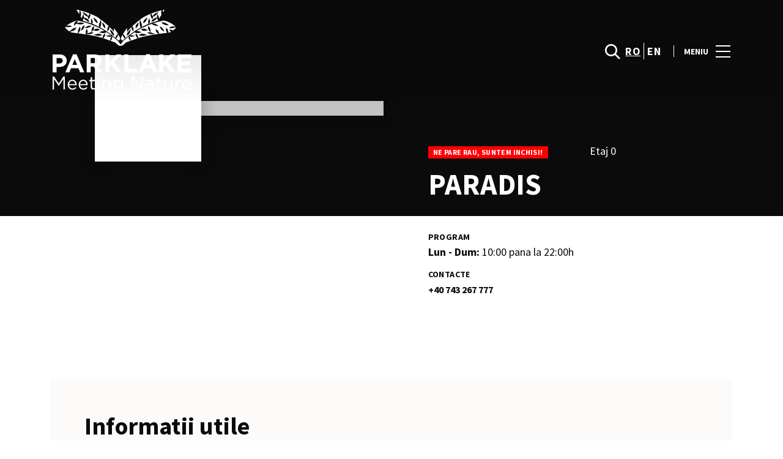

--- FILE ---
content_type: text/html; charset=UTF-8
request_url: https://www.parklake.ro/store/paradis/
body_size: 1843
content:
<!DOCTYPE html>
<html lang="en">
<head>
    <meta charset="utf-8">
    <meta name="viewport" content="width=device-width, initial-scale=1">
    <title></title>
    <style>
        body {
            font-family: "Arial";
        }
    </style>
    <script type="text/javascript">
    window.awsWafCookieDomainList = [];
    window.gokuProps = {
"key":"AQIDAHjcYu/GjX+QlghicBgQ/7bFaQZ+m5FKCMDnO+vTbNg96AE2d60Q/ObrltvLwmETCDa3AAAAfjB8BgkqhkiG9w0BBwagbzBtAgEAMGgGCSqGSIb3DQEHATAeBglghkgBZQMEAS4wEQQM/uJBw6u1fb9vj1MZAgEQgDsRQ2/sks/D/RVlSVbME4Dj3wRkJD2FZ07abhptl33LwU7tGyATwZ4iwbGQYUhO6BHjaEkO4LpswPF/iQ==",
          "iv":"D549twE43gAABubK",
          "context":"[base64]/FJ8kx1m7E/xDaiJiXJUMWzYQ348svYK6pZDgm4zRu6FBICnsUiPc2ImNtZ2Af12+zAzW7//TRr/wCOKh3ZUqS8YEb2iwq9sbsmdNFnTmnpIDZZDU+0KzGe5nnBHL6t"
};
    </script>
    <script src="https://23073214e99f.82e16d3f.us-east-2.token.awswaf.com/23073214e99f/578fac5a6db9/e919c41c1779/challenge.js"></script>
</head>
<body>
    <div id="challenge-container"></div>
    <script type="text/javascript">
        AwsWafIntegration.saveReferrer();
        AwsWafIntegration.checkForceRefresh().then((forceRefresh) => {
            if (forceRefresh) {
                AwsWafIntegration.forceRefreshToken().then(() => {
                    window.location.reload(true);
                });
            } else {
                AwsWafIntegration.getToken().then(() => {
                    window.location.reload(true);
                });
            }
        });
    </script>
    <noscript>
        <h1>JavaScript is disabled</h1>
        In order to continue, we need to verify that you're not a robot.
        This requires JavaScript. Enable JavaScript and then reload the page.
    </noscript>
</body>
</html>

--- FILE ---
content_type: text/html; charset=UTF-8
request_url: https://www.parklake.ro/store/paradis/
body_size: 13274
content:
<!DOCTYPE html>
<html lang="ro-RO">
	<head>
		<meta charset="UTF-8">
		<!-- <meta name="viewport" content="width=device-width, initial-scale=1.0, maximum-scale=1.0, user-scalable=no"> -->
		<meta name="viewport" content="width=device-width, initial-scale=1">

		<meta name='robots' content='index, follow, max-image-preview:large, max-snippet:-1, max-video-preview:-1' />
	<style>img:is([sizes="auto" i], [sizes^="auto," i]) { contain-intrinsic-size: 3000px 1500px }</style>
	<link rel="alternate" href="https://www.parklake.ro/store/paradis/" hreflang="ro" />
<link rel="alternate" href="https://www.parklake.ro/en/store/paradis-en/" hreflang="en" />

	<!-- This site is optimized with the Yoast SEO plugin v26.2 - https://yoast.com/wordpress/plugins/seo/ -->
	<title>PARADIS - ParkLake</title>
<link crossorigin data-rocket-preconnect href="https://www.gstatic.com" rel="preconnect">
<link crossorigin data-rocket-preconnect href="https://www.google-analytics.com" rel="preconnect">
<link crossorigin data-rocket-preconnect href="https://www.googletagmanager.com" rel="preconnect">
<link crossorigin data-rocket-preconnect href="https://consentcdn.cookiebot.com" rel="preconnect">
<link crossorigin data-rocket-preconnect href="https://consent.cookiebot.com" rel="preconnect">
<link crossorigin data-rocket-preconnect href="https://sonaesierracms-v2.cdnpservers.net" rel="preconnect">
<link crossorigin data-rocket-preconnect href="https://www.google.com" rel="preconnect">
<link crossorigin data-rocket-preconnect href="https://cdnjs.cloudflare.com" rel="preconnect">
<link crossorigin data-rocket-preconnect href="https://cdn.mappedin.com" rel="preconnect"><link rel="preload" data-rocket-preload as="image" href="https://sonaesierracms-v2.cdnpservers.net/wp-content/uploads/sites/45/2023/02/acessorios.png" fetchpriority="high">
	<link rel="canonical" href="https://www.parklake.ro/store/paradis/" />
	<meta property="og:locale" content="ro_RO" />
	<meta property="og:locale:alternate" content="en_US" />
	<meta property="og:type" content="article" />
	<meta property="og:title" content="PARADIS - ParkLake" />
	<meta property="og:description" content="Compania Paradis a fost înființată în anul 1992 și în scurt timp a devenit lider pe piața din Republica Moldova...." />
	<meta property="og:url" content="https://www.parklake.ro/store/paradis/" />
	<meta property="og:site_name" content="ParkLake" />
	<meta name="twitter:card" content="summary_large_image" />
	<script type="application/ld+json" class="yoast-schema-graph">{"@context":"https://schema.org","@graph":[{"@type":"WebPage","@id":"https://www.parklake.ro/store/paradis/","url":"https://www.parklake.ro/store/paradis/","name":"PARADIS - ParkLake","isPartOf":{"@id":"https://www.parklake.ro/#website"},"datePublished":"2025-03-20T16:05:58+00:00","breadcrumb":{"@id":"https://www.parklake.ro/store/paradis/#breadcrumb"},"inLanguage":"ro-RO","potentialAction":[{"@type":"ReadAction","target":["https://www.parklake.ro/store/paradis/"]}]},{"@type":"BreadcrumbList","@id":"https://www.parklake.ro/store/paradis/#breadcrumb","itemListElement":[{"@type":"ListItem","position":1,"name":"Prima pagină","item":"https://www.parklake.ro/"},{"@type":"ListItem","position":2,"name":"Stores","item":"https://www.parklake.ro/store/"},{"@type":"ListItem","position":3,"name":"PARADIS"}]},{"@type":"WebSite","@id":"https://www.parklake.ro/#website","url":"https://www.parklake.ro/","name":"ParkLake","description":"","potentialAction":[{"@type":"SearchAction","target":{"@type":"EntryPoint","urlTemplate":"https://www.parklake.ro/?s={search_term_string}"},"query-input":{"@type":"PropertyValueSpecification","valueRequired":true,"valueName":"search_term_string"}}],"inLanguage":"ro-RO"}]}</script>
	<!-- / Yoast SEO plugin. -->


<link rel='dns-prefetch' href='//www.google.com' />
<link rel='dns-prefetch' href='//cdnjs.cloudflare.com' />
<link rel="alternate" type="application/rss+xml" title="ParkLake &raquo; Flux" href="https://www.parklake.ro/feed/" />
<link rel="alternate" type="application/rss+xml" title="ParkLake &raquo; Flux comentarii" href="https://www.parklake.ro/comments/feed/" />
<link rel='stylesheet' id='sbi_styles-css' href='https://www.parklake.ro/wp-content/plugins/instagram-feed-pro/css/sbi-styles.min.css?ver=6.4' type='text/css' media='all' />
<link rel='stylesheet' id='wp-block-library-css' href='https://www.parklake.ro/wp-includes/css/dist/block-library/style.min.css?ver=6.8.3' type='text/css' media='all' />
<style id='classic-theme-styles-inline-css' type='text/css'>
/*! This file is auto-generated */
.wp-block-button__link{color:#fff;background-color:#32373c;border-radius:9999px;box-shadow:none;text-decoration:none;padding:calc(.667em + 2px) calc(1.333em + 2px);font-size:1.125em}.wp-block-file__button{background:#32373c;color:#fff;text-decoration:none}
</style>
<style id='global-styles-inline-css' type='text/css'>
:root{--wp--preset--aspect-ratio--square: 1;--wp--preset--aspect-ratio--4-3: 4/3;--wp--preset--aspect-ratio--3-4: 3/4;--wp--preset--aspect-ratio--3-2: 3/2;--wp--preset--aspect-ratio--2-3: 2/3;--wp--preset--aspect-ratio--16-9: 16/9;--wp--preset--aspect-ratio--9-16: 9/16;--wp--preset--color--black: #000000;--wp--preset--color--cyan-bluish-gray: #abb8c3;--wp--preset--color--white: #ffffff;--wp--preset--color--pale-pink: #f78da7;--wp--preset--color--vivid-red: #cf2e2e;--wp--preset--color--luminous-vivid-orange: #ff6900;--wp--preset--color--luminous-vivid-amber: #fcb900;--wp--preset--color--light-green-cyan: #7bdcb5;--wp--preset--color--vivid-green-cyan: #00d084;--wp--preset--color--pale-cyan-blue: #8ed1fc;--wp--preset--color--vivid-cyan-blue: #0693e3;--wp--preset--color--vivid-purple: #9b51e0;--wp--preset--gradient--vivid-cyan-blue-to-vivid-purple: linear-gradient(135deg,rgba(6,147,227,1) 0%,rgb(155,81,224) 100%);--wp--preset--gradient--light-green-cyan-to-vivid-green-cyan: linear-gradient(135deg,rgb(122,220,180) 0%,rgb(0,208,130) 100%);--wp--preset--gradient--luminous-vivid-amber-to-luminous-vivid-orange: linear-gradient(135deg,rgba(252,185,0,1) 0%,rgba(255,105,0,1) 100%);--wp--preset--gradient--luminous-vivid-orange-to-vivid-red: linear-gradient(135deg,rgba(255,105,0,1) 0%,rgb(207,46,46) 100%);--wp--preset--gradient--very-light-gray-to-cyan-bluish-gray: linear-gradient(135deg,rgb(238,238,238) 0%,rgb(169,184,195) 100%);--wp--preset--gradient--cool-to-warm-spectrum: linear-gradient(135deg,rgb(74,234,220) 0%,rgb(151,120,209) 20%,rgb(207,42,186) 40%,rgb(238,44,130) 60%,rgb(251,105,98) 80%,rgb(254,248,76) 100%);--wp--preset--gradient--blush-light-purple: linear-gradient(135deg,rgb(255,206,236) 0%,rgb(152,150,240) 100%);--wp--preset--gradient--blush-bordeaux: linear-gradient(135deg,rgb(254,205,165) 0%,rgb(254,45,45) 50%,rgb(107,0,62) 100%);--wp--preset--gradient--luminous-dusk: linear-gradient(135deg,rgb(255,203,112) 0%,rgb(199,81,192) 50%,rgb(65,88,208) 100%);--wp--preset--gradient--pale-ocean: linear-gradient(135deg,rgb(255,245,203) 0%,rgb(182,227,212) 50%,rgb(51,167,181) 100%);--wp--preset--gradient--electric-grass: linear-gradient(135deg,rgb(202,248,128) 0%,rgb(113,206,126) 100%);--wp--preset--gradient--midnight: linear-gradient(135deg,rgb(2,3,129) 0%,rgb(40,116,252) 100%);--wp--preset--font-size--small: 13px;--wp--preset--font-size--medium: 20px;--wp--preset--font-size--large: 36px;--wp--preset--font-size--x-large: 42px;--wp--preset--spacing--20: 0.44rem;--wp--preset--spacing--30: 0.67rem;--wp--preset--spacing--40: 1rem;--wp--preset--spacing--50: 1.5rem;--wp--preset--spacing--60: 2.25rem;--wp--preset--spacing--70: 3.38rem;--wp--preset--spacing--80: 5.06rem;--wp--preset--shadow--natural: 6px 6px 9px rgba(0, 0, 0, 0.2);--wp--preset--shadow--deep: 12px 12px 50px rgba(0, 0, 0, 0.4);--wp--preset--shadow--sharp: 6px 6px 0px rgba(0, 0, 0, 0.2);--wp--preset--shadow--outlined: 6px 6px 0px -3px rgba(255, 255, 255, 1), 6px 6px rgba(0, 0, 0, 1);--wp--preset--shadow--crisp: 6px 6px 0px rgba(0, 0, 0, 1);}:where(.is-layout-flex){gap: 0.5em;}:where(.is-layout-grid){gap: 0.5em;}body .is-layout-flex{display: flex;}.is-layout-flex{flex-wrap: wrap;align-items: center;}.is-layout-flex > :is(*, div){margin: 0;}body .is-layout-grid{display: grid;}.is-layout-grid > :is(*, div){margin: 0;}:where(.wp-block-columns.is-layout-flex){gap: 2em;}:where(.wp-block-columns.is-layout-grid){gap: 2em;}:where(.wp-block-post-template.is-layout-flex){gap: 1.25em;}:where(.wp-block-post-template.is-layout-grid){gap: 1.25em;}.has-black-color{color: var(--wp--preset--color--black) !important;}.has-cyan-bluish-gray-color{color: var(--wp--preset--color--cyan-bluish-gray) !important;}.has-white-color{color: var(--wp--preset--color--white) !important;}.has-pale-pink-color{color: var(--wp--preset--color--pale-pink) !important;}.has-vivid-red-color{color: var(--wp--preset--color--vivid-red) !important;}.has-luminous-vivid-orange-color{color: var(--wp--preset--color--luminous-vivid-orange) !important;}.has-luminous-vivid-amber-color{color: var(--wp--preset--color--luminous-vivid-amber) !important;}.has-light-green-cyan-color{color: var(--wp--preset--color--light-green-cyan) !important;}.has-vivid-green-cyan-color{color: var(--wp--preset--color--vivid-green-cyan) !important;}.has-pale-cyan-blue-color{color: var(--wp--preset--color--pale-cyan-blue) !important;}.has-vivid-cyan-blue-color{color: var(--wp--preset--color--vivid-cyan-blue) !important;}.has-vivid-purple-color{color: var(--wp--preset--color--vivid-purple) !important;}.has-black-background-color{background-color: var(--wp--preset--color--black) !important;}.has-cyan-bluish-gray-background-color{background-color: var(--wp--preset--color--cyan-bluish-gray) !important;}.has-white-background-color{background-color: var(--wp--preset--color--white) !important;}.has-pale-pink-background-color{background-color: var(--wp--preset--color--pale-pink) !important;}.has-vivid-red-background-color{background-color: var(--wp--preset--color--vivid-red) !important;}.has-luminous-vivid-orange-background-color{background-color: var(--wp--preset--color--luminous-vivid-orange) !important;}.has-luminous-vivid-amber-background-color{background-color: var(--wp--preset--color--luminous-vivid-amber) !important;}.has-light-green-cyan-background-color{background-color: var(--wp--preset--color--light-green-cyan) !important;}.has-vivid-green-cyan-background-color{background-color: var(--wp--preset--color--vivid-green-cyan) !important;}.has-pale-cyan-blue-background-color{background-color: var(--wp--preset--color--pale-cyan-blue) !important;}.has-vivid-cyan-blue-background-color{background-color: var(--wp--preset--color--vivid-cyan-blue) !important;}.has-vivid-purple-background-color{background-color: var(--wp--preset--color--vivid-purple) !important;}.has-black-border-color{border-color: var(--wp--preset--color--black) !important;}.has-cyan-bluish-gray-border-color{border-color: var(--wp--preset--color--cyan-bluish-gray) !important;}.has-white-border-color{border-color: var(--wp--preset--color--white) !important;}.has-pale-pink-border-color{border-color: var(--wp--preset--color--pale-pink) !important;}.has-vivid-red-border-color{border-color: var(--wp--preset--color--vivid-red) !important;}.has-luminous-vivid-orange-border-color{border-color: var(--wp--preset--color--luminous-vivid-orange) !important;}.has-luminous-vivid-amber-border-color{border-color: var(--wp--preset--color--luminous-vivid-amber) !important;}.has-light-green-cyan-border-color{border-color: var(--wp--preset--color--light-green-cyan) !important;}.has-vivid-green-cyan-border-color{border-color: var(--wp--preset--color--vivid-green-cyan) !important;}.has-pale-cyan-blue-border-color{border-color: var(--wp--preset--color--pale-cyan-blue) !important;}.has-vivid-cyan-blue-border-color{border-color: var(--wp--preset--color--vivid-cyan-blue) !important;}.has-vivid-purple-border-color{border-color: var(--wp--preset--color--vivid-purple) !important;}.has-vivid-cyan-blue-to-vivid-purple-gradient-background{background: var(--wp--preset--gradient--vivid-cyan-blue-to-vivid-purple) !important;}.has-light-green-cyan-to-vivid-green-cyan-gradient-background{background: var(--wp--preset--gradient--light-green-cyan-to-vivid-green-cyan) !important;}.has-luminous-vivid-amber-to-luminous-vivid-orange-gradient-background{background: var(--wp--preset--gradient--luminous-vivid-amber-to-luminous-vivid-orange) !important;}.has-luminous-vivid-orange-to-vivid-red-gradient-background{background: var(--wp--preset--gradient--luminous-vivid-orange-to-vivid-red) !important;}.has-very-light-gray-to-cyan-bluish-gray-gradient-background{background: var(--wp--preset--gradient--very-light-gray-to-cyan-bluish-gray) !important;}.has-cool-to-warm-spectrum-gradient-background{background: var(--wp--preset--gradient--cool-to-warm-spectrum) !important;}.has-blush-light-purple-gradient-background{background: var(--wp--preset--gradient--blush-light-purple) !important;}.has-blush-bordeaux-gradient-background{background: var(--wp--preset--gradient--blush-bordeaux) !important;}.has-luminous-dusk-gradient-background{background: var(--wp--preset--gradient--luminous-dusk) !important;}.has-pale-ocean-gradient-background{background: var(--wp--preset--gradient--pale-ocean) !important;}.has-electric-grass-gradient-background{background: var(--wp--preset--gradient--electric-grass) !important;}.has-midnight-gradient-background{background: var(--wp--preset--gradient--midnight) !important;}.has-small-font-size{font-size: var(--wp--preset--font-size--small) !important;}.has-medium-font-size{font-size: var(--wp--preset--font-size--medium) !important;}.has-large-font-size{font-size: var(--wp--preset--font-size--large) !important;}.has-x-large-font-size{font-size: var(--wp--preset--font-size--x-large) !important;}
:where(.wp-block-post-template.is-layout-flex){gap: 1.25em;}:where(.wp-block-post-template.is-layout-grid){gap: 1.25em;}
:where(.wp-block-columns.is-layout-flex){gap: 2em;}:where(.wp-block-columns.is-layout-grid){gap: 2em;}
:root :where(.wp-block-pullquote){font-size: 1.5em;line-height: 1.6;}
</style>
<link rel='stylesheet' id='sierra-products-css' href='https://www.parklake.ro/wp-content/plugins/sierra-products/public/css/products-public.css?ver=2.4.0' type='text/css' media='all' />
<link rel='stylesheet' id='sonae-styles-css' href='https://www.parklake.ro/wp-content/themes/sonae-sierra/dist/css/main-f6cc1e8694.min.css' type='text/css' media='' />
<link rel='stylesheet' id='video-conferencing-with-zoom-api-css' href='https://www.parklake.ro/wp-content/plugins/video-conferencing-with-zoom-api/assets/public/css/style.min.css?ver=4.6.5' type='text/css' media='all' />
<script type="text/javascript">var SierraAPI = {"root":"https:\/\/www.parklake.ro\/wp-json","nonce":"1dc694e062","language":"ro"};</script><script type="text/javascript" src="https://www.parklake.ro/wp-includes/js/jquery/jquery.min.js?ver=3.7.1" id="jquery-core-js"></script>
<script type="text/javascript" src="https://www.parklake.ro/wp-includes/js/jquery/jquery-migrate.min.js?ver=3.4.1" id="jquery-migrate-js"></script>
<link rel="https://api.w.org/" href="https://www.parklake.ro/wp-json/" /><link rel="alternate" title="JSON" type="application/json" href="https://www.parklake.ro/wp-json/wp/v2/store/19325" /><link rel="EditURI" type="application/rsd+xml" title="RSD" href="https://www.parklake.ro/xmlrpc.php?rsd" />
<meta name="generator" content="WordPress 6.8.3" />
<link rel="alternate" title="oEmbed (JSON)" type="application/json+oembed" href="https://www.parklake.ro/wp-json/oembed/1.0/embed?url=https%3A%2F%2Fwww.parklake.ro%2Fstore%2Fparadis%2F" />
<link rel="alternate" title="oEmbed (XML)" type="text/xml+oembed" href="https://www.parklake.ro/wp-json/oembed/1.0/embed?url=https%3A%2F%2Fwww.parklake.ro%2Fstore%2Fparadis%2F&#038;format=xml" />

<!--BEGIN: TRACKING CODE MANAGER (v2.5.0) BY INTELLYWP.COM IN HEAD//-->
<!-- Matomo -->
<script type="text/javascript">
  var _paq = window._paq = window._paq || [];
  /* tracker methods like "setCustomDimension" should be called before "trackPageView" */
  // Call disableCookies before calling trackPageView 
  _paq.push(['disableCookies']);
  _paq.push(['trackPageView']);
  _paq.push(['enableLinkTracking']);
  (function() {
    var u="https://www.parklake.ro/matomo/";
    _paq.push(['setTrackerUrl', u+'matomo.php']);
    _paq.push(['setSiteId', '35']);
    /* Sierra Piwik */
    var secondaryTrackerUrl = 'https://s.sonaesierra.info/piwik.php';
    var secondaryWebsiteId = 45;
    _paq.push(['addTracker', secondaryTrackerUrl, secondaryWebsiteId]);
    /* END Sierra Piwik */
    var d=document, g=d.createElement('script'), s=d.getElementsByTagName('script')[0];
    g.type='text/javascript'; g.async=true; g.src='//www.parklake.ro/matomo/matomo.js'; s.parentNode.insertBefore(g,s);
  })();
</script>
<!-- End Matomo Code -->
<!-- Google Consent Mode -->
<script>
    window.dataLayer = window.dataLayer || [];
    function gtag() {
        dataLayer.push(arguments);
    }
    gtag("consent", "default", {
        ad_storage: "denied",
        analytics_storage: "denied",
        functionality_storage: "denied",
        personalization_storage: "denied",
        security_storage: "granted",
        wait_for_update: 500,
    });
    gtag("set", "ads_data_redaction", true);
</script>
<!-- End Google Consent Mode -->

<!-- Google Tag Manager -->
<script>(function(w,d,s,l,i){w[l]=w[l]||[];w[l].push({'gtm.start':
new Date().getTime(),event:'gtm.js'});var f=d.getElementsByTagName(s)[0],
j=d.createElement(s),dl=l!='dataLayer'?'&l='+l:'';j.async=true;j.src=
'https://www.googletagmanager.com/gtm.js?id='+i+dl;f.parentNode.insertBefore(j,f);
})(window,document,'script','dataLayer','GTM-PXCK8RL');</script>
<!-- End Google Tag Manager -->
<!-- Google Tag Manager (noscript) -->
<noscript><iframe src="https://www.googletagmanager.com/ns.html?id=GTM-PXCK8RL" height="0" width="0" style="display:none"></iframe></noscript>
<!-- End Google Tag Manager (noscript) -->
<meta name="facebook-domain-verification" content="42q3e0gn5zpokvhlmnws3icofwfuae" />
<!--END: https://wordpress.org/plugins/tracking-code-manager IN HEAD//--><style>
					:root {
						--shopping-color: #d89f57;
						--shopping-logo: url("https://www.parklake.ro/wp-content/uploads/sites/45/2023/02/ParkLake-logo-white.svg");
						--shopping-logo-dark: url("https://www.parklake.ro/wp-content/uploads/sites/45/2023/02/ParkLake-logo-white.svg");
						--shopping-logo-filter: invert(1);
						
					}
				</style>			<script
				id="Cookiebot"
				data-culture="ro"
				src="https://consent.cookiebot.com/uc.js"
				data-cbid="6a700ca9-762b-4bd9-9208-00596ae53a3f"
				data-blockingmode="auto"
				type="text/javascript"
			>
			</script>
			<link rel="icon" href="https://sonaesierracms-v2.cdnpservers.net/wp-content/uploads/sites/45/2016/07/cropped-parklake512x512-center-32x32.png" sizes="32x32" />
<link rel="icon" href="https://sonaesierracms-v2.cdnpservers.net/wp-content/uploads/sites/45/2016/07/cropped-parklake512x512-center-192x192.png" sizes="192x192" />
<link rel="apple-touch-icon" href="https://sonaesierracms-v2.cdnpservers.net/wp-content/uploads/sites/45/2016/07/cropped-parklake512x512-center-180x180.png" />
<meta name="msapplication-TileImage" content="https://sonaesierracms-v2.cdnpservers.net/wp-content/uploads/sites/45/2016/07/cropped-parklake512x512-center-270x270.png" />
	<style id="rocket-lazyrender-inline-css">[data-wpr-lazyrender] {content-visibility: auto;}</style><meta name="generator" content="WP Rocket 3.20.0.3" data-wpr-features="wpr_preconnect_external_domains wpr_automatic_lazy_rendering wpr_oci wpr_cdn wpr_desktop" /></head>

	<body class="wp-singular store-template-default single single-store postid-19325 wp-theme-sonae-sierra shopping-logo-lg cookiebot-loading theme">
		
				
<header  class="header-wrapper">
		<div class="qr-notification d-none" id="js-qr-notification" >
	<div  class="container">
		<div class="qr-notification__content">
			<a href="#" class="qr-notification__item" id="js-qr-cookie-link">
				<i class="icon icon--g-location-white"></i>
				<span id="js-qr-cookie-message"></span>
			</a>
			<button type="button" class="qr-notification__item" id="js-qr-cookie-remove">
				<i class="icon icon--g-close icon--invert"></i>
			</button>
		</div>
	</div>
</div>

	<div id="js-header" class="header header--inverted" >
		<div  class="header__nav container">
			<a href="https://www.parklake.ro/" class="header__logo" aria-label="logo"></a>

			<div class="header__menu">
				<div class="header__items" id="js-menu-items">
					<div class="header__item js-modal-open d-none d-md-flex" data-modal="#modal-search">
						<i class="icon icon--g-search-white"></i>
					</div>

					<!-- <a href="#" class="header__item">
						<i class="icon icon--g-cart-white"></i>
					</a> -->

					
					<div class="header__item d-none d-md-flex" data-js="aside" data-target="#bookings-aside" style="display: none!important;">
						<i class="icon icon--g-book-white"></i>
						<div  class="states states--error d-none" data-booking="quantity"></div>
											</div>

												<div class="header__item">
								<a class="lang active" href="https://www.parklake.ro/store/paradis/">ro</a><a class="lang" href="https://www.parklake.ro/en/store/paradis-en/">en</a>							</div>
											</div>

				<button class="header__btn d-none d-md-flex" id="js-menu-btn" type="button">
					<div class="header__title">Meniu</div>
					<div class="header__toggle">
						<span></span>
						<span></span>
						<span></span>
					</div>
				</button>
			</div>
		</div>

		
<div  class="aside" id="js-aside">
	<a href="https://www.parklake.ro/" class="aside__logo" aria-label="Logo"></a>
	<div class="aside__page">PARADIS</div>

	<div class="aside__container" id="js-aside-container">
		<nav id="js-menu-aside" class="menu-aside"><ul id="menu-primary-navigation-ro" class="menu"><li id="menu-item-23479" class="menu-item menu-item-type-custom menu-item-object-custom menu-item-has-children menu-item-23479"><a href="https://www.parklake.ro/vizita/">Vizită<span class="expand"></span></a>
<ul class="sub-menu">
	<li id="menu-item-23478" class="menu-item menu-item-type-custom menu-item-object-custom menu-item-23478"><a href="https://www.parklake.ro/harta/#/">Hartă</a></li>
	<li id="menu-item-23486" class="menu-item menu-item-type-custom menu-item-object-custom menu-item-23486"><a href="https://www.parklake.ro/vizita/program-de-functionare/">Program de funcţionare</a></li>
	<li id="menu-item-23487" class="menu-item menu-item-type-custom menu-item-object-custom menu-item-23487"><a href="https://www.parklake.ro/vizita/contact/">Contact</a></li>
</ul>
</li>
<li id="menu-item-74" class="menu-item menu-item-type-custom menu-item-object-custom menu-item-74"><a href="/store/">Magazine</a></li>
<li id="menu-item-23485" class="menu-item menu-item-type-custom menu-item-object-custom menu-item-23485"><a href="https://www.parklake.ro/restaurante/">Restaurante</a></li>
<li id="menu-item-76" class="menu-item menu-item-type-custom menu-item-object-custom menu-item-76"><a href="/lifestyle/events/">Evenimente</a></li>
<li id="menu-item-1426" class="menu-item menu-item-type-custom menu-item-object-custom menu-item-1426"><a href="/lifestyle/articles/">Noutăţi</a></li>
<li id="menu-item-6423" class="menu-item menu-item-type-custom menu-item-object-custom menu-item-6423"><a href="/promotions/">Promoții</a></li>
<li id="menu-item-23480" class="menu-item menu-item-type-custom menu-item-object-custom menu-item-23480"><a href="https://www.parklake.ro/afaceri/">Business</a></li>
</ul></nav>	</div>

			<div class="aside__item" id="js-aside-social">
			<div class="aside__title">
				Retele sociale			</div>

			<ul id="menu-social-menu" class="menu-social"><li id="menu-item-2098" class="facebook menu-item menu-item-type-custom menu-item-object-custom menu-item-2098"><a target="_blank" href="https://www.facebook.com/ParkLakeShoppingCenter">Facebook<span class="icon icon--facebook"></span></a></li>
<li id="menu-item-10656" class="instagram menu-item menu-item-type-custom menu-item-object-custom menu-item-10656"><a target="_blank" href="https://www.instagram.com/parklakeshoppingcenter/">Instagram<span class="icon icon--instagram"></span></a></li>
</ul>		</div>
	
	<div class="aside__footer">
					<ul class="menu-lang">
				<li class="menu-lang__item active">
							<a href="https://www.parklake.ro/store/paradis/">ro</a>
						</li><li class="menu-lang__item">
							<a href="https://www.parklake.ro/en/store/paradis-en/">en</a>
						</li>			</ul>
			
		<!-- <a href="#" class="link">
			Autentificati-va si inregistrati-va		</a> -->

		<button class="aside__close" id="js-menu-close" type="button" aria-label="Close">
			<i class="icon icon--g-close"></i>
		</button>
	</div>

</div>

<div  class="menu-overlay d-none" id="js-menu-overlay"></div>

		<div  id="bookings-aside" class="aside aside--bookings" data-token="de1d670f69">
	<button class="aside__close" data-aside="close" type="button" aria-label="Close">
		<i class="icon icon--g-close"></i>
	</button>

	<div class="aside__container">
		<div class="entry-label">Servicii</div>
		<div class="entry-title">Os seus serviços ativos</div>
		<div class="entry-excerpt">At velit ipsum lacus nullam quai. Nisi sagttis hatogue ramcs Vitac kto in ausue nalla ristes.</div>
		<div class="d-flex flex-column gap-3" data-bookings="list"></div>
	</div>

	<div class="aside__footer">
							<a href="https://www.parklake.ro/servicii/" class="link d-none" data-bookings="view-services">Ver Todos os serviços</a>
			</div>
</div>
<div  class="menu-overlay d-none" data-target="#bookings-aside"></div>

			</div>
</header>

		<main  class="main" role="main">
<section  class="store-header js-store-header">
	<div  class="store-header__top">
		<div class="content-container-lg">
			<div class="store-header__container">
				<div class="store-images">
	<div class="store-images__container">
		<div  class="container">
			<div class="store-images__logo">
									<img src="https://sonaesierracms-v2.cdnpservers.net/wp-content/uploads/sites/45/2020/12/b9812b8d-639c-455c-82fe-2ccacc21c06e.Paradis_logo_Romania.jpg" alt="">
							</div>
		</div>
	</div>

	<div class="store-images__background">
		<div class="img-wrapper img-wrapper--1x1 img-wrapper--m-16x9">
							<img fetchpriority="high" src="https://sonaesierracms-v2.cdnpservers.net/wp-content/uploads/sites/45/2023/02/acessorios.png" alt="">
					</div>
	</div>
</div>
				
<div class="store-status">
	<div  class="container">
		<div class="store-status__container">

							<div class="store-status__label">
					<div class="label label--red">
						Ne pare rau, suntem inchisi!					</div>
				</div>
			
			<div class="capacity-status disabled js-store-status" data-store="19325">
				<i class="icon">
					<div class="label-round label-round--high"></div>
				</i>
				<div class="capacity-status__label">
					Inchis				</div>
			</div>

							<div class="location">
					Etaj 0				</div>
								</div>

		<h1 class="store-status__title">PARADIS</h1>
	</div>
</div>
			</div>
		</div>
	</div>

	<div  class="store-header__bottom">
		<div class="content-container-lg">
			<div class="store-header__container">
				<div  class="container">
					<div class="store-schedule js-store-schedule">
			<div class="store-schedule__item">
			<div class="card-subtitle">
				Program			</div>

			<div class="store-schedule__container">
				<div class="store-schedule__time">
							<div><strong>Lun - Dum:</strong> 10:00 pana la 22:00h</div> 
						</div>			</div>
		</div>

			
			<div class="store-schedule__item">
			<div class="card-subtitle">
				Contacte			</div>
			<div class="store-schedule__container">
									<a href="tel:+40 743 267 777">
						<strong>+40 743 267 777</strong>
					</a>
				
				
							</div>
		</div>
	
	</div>
				</div>
			</div>
		</div>
	</div>
</section>

<section  class="section store-info store-info--default">
	<div class="container">
		<div class="store-info__container">
			<div class="store-info__content">
				<h2 class="store-info__title">Informatii utile</h2>
				<div class="store-info__options">
											<div class="store-info__option">
							<div class="store-info__label">E-mail</div>
							<a href="mailto:clienti@paradis.md">clienti@paradis.md</a>
						</div>
																<div class="store-info__option">
							<div class="store-info__label">Site</div>
							<a href="https://www.paradis-bijuterii.ro/" target="_blank">https://www.paradis-bijuterii.ro/</a>
						</div>
																<div class="store-info__option">
							<div class="store-info__label">Retele sociale</div>
							<ul>
																	<li>
										<a class="store-info__option" href="https://www.facebook.com/paradis.official/" target="_blank">
											<i class="icon icon--facebook"></i>
										</a>
									</li>
																	<li>
										<a class="store-info__option" href="https://www.instagram.com/paradis_bijuterii/" target="_blank">
											<i class="icon icon--instagram"></i>
										</a>
									</li>
															</ul>
						</div>
																<div class="store-info__option ms-lg-auto flex-shrink-0">
							<a href="/harta/#/profile?location=5941" class="btn btn--shopping">
								Vezi locatia							</a>
						</div>
									</div>
									<div class="store-info__option ms-lg-0 mt-3">
						<div class="store-info__label">Categorii</div>
													<a href="https://www.parklake.ro/store-category/accesorii/" class="category">
								Accesorii							</a>
													<a href="https://www.parklake.ro/store-category/bijuterii-si-ceasuri/" class="category">
								Bijuterii si Ceasuri							</a>
											</div>
								<hr>
				<div class="entry-content">
					<p>Compania Paradis a fost înființată în anul 1992 și în scurt timp a devenit lider pe piața din Republica Moldova.</p>
<p></p>
<p>Paradis este un brand specializat în comercializarea bijuteriilor exclusive ce impresionează prin design unic și calitate înaltă. Inspirându-ne din preferințele consumatorilor, oferim o gamă largă de articole exclusive din aur cu diamante și pietre prețioase, prezentând colecțiile brandurilor Sokolov, Master Briliant și Breuning.</p>
<p></p>
<p>Misiunea companiei constă în oferirea oportunității de a-ți exprima sentimentele și de a păstra momentele importante în articolele noastre.</p>
<p></p>
				</div>
			</div>
		</div>
		<div class="mt-24">
			<div class="container">
	<div class="section__label text-center">Map</div>
	<div class="store-info__title text-center mx-auto mb-5">Find your store more easily</div>
	<div class="row g-4">
					<div class="col-12">
				<div class="store-map">
					
		<div id="mappedin-minimap"></div>
		<script type="text/javascript" data-cookieconsent="ignore">
			window.mappedin = {
				clientId:      "5c488e4d40dd31000f80ceb6",
				clientSecret:  "jNtcxDawYvKOHFQE63rlDsydktTR4nBi5fVBu2HhDj0YZvhE",
				venue:         "sonae-sierra-park-lake",
				locationId:    "5941",
				fullMapUrl:    "/harta/#/",
				// webAppVersion: "v2",
				// zoom: 6,
			}

			window.mappedin.language = "ro";		</script>
		<script id="mappedin-minimap-js" type="text/javascript" src="https://cdn.mappedin.com/minimap2/release/minimap.js" data-cookieconsent="ignore"></script>
						</div>
									<div class="mt-5 text-center">
						<a href="/harta/#/profile?location=5941" class="btn btn--shopping">
							Vezi locatia						</a>
					</div>
							</div>
					</div>
</div>
		</div>
			</div>
</section>
			<section  class="section swiper-section js-gallery">
				<div  class="container" data-aos="fade-up">
					<h2 class="section__label">Gallery</h2>
					<h3 class="section__title">Descopera mai mult</h3>

					<div class="swiper swiper--gallery js-swiper-gallery">
						<div class="swiper-wrapper">
														<div class="swiper-slide">
									
<div class="list-card">
			<i class="icon icon--g-image-white icon--round"></i>
	
	<div class="img-wrapper img-wrapper--1x1 img-wrapper--overlay img-wrapper--animated">
		<img src="https://sonaesierracms-v2.cdnpservers.net/wp-content/uploads/sites/45/2022/09/aed91dbd-430a-4cb0-9572-0346b77aa0a8.DSC_9780-2.jpg" alt="DSC_9780-2.jpg">
	</div>

	</div>
								</div>
																<div class="swiper-slide">
									
<div class="list-card">
			<i class="icon icon--g-image-white icon--round"></i>
	
	<div class="img-wrapper img-wrapper--1x1 img-wrapper--overlay img-wrapper--animated">
		<img src="https://sonaesierracms-v2.cdnpservers.net/wp-content/uploads/sites/45/2022/09/47b164fc-410b-40fc-b08f-ea02e5b56af1.DSC_9782-2.jpg" alt="DSC_9782-2.jpg">
	</div>

	</div>
								</div>
																<div class="swiper-slide">
									
<div class="list-card">
			<i class="icon icon--g-image-white icon--round"></i>
	
	<div class="img-wrapper img-wrapper--1x1 img-wrapper--overlay img-wrapper--animated">
		<img src="https://sonaesierracms-v2.cdnpservers.net/wp-content/uploads/sites/45/2022/09/0460c4b4-cfe7-4d27-a65d-e39517c347c3.DSC_9784-2.jpg" alt="DSC_9784-2.jpg">
	</div>

	</div>
								</div>
																<div class="swiper-slide">
									
<div class="list-card">
			<i class="icon icon--g-image-white icon--round"></i>
	
	<div class="img-wrapper img-wrapper--1x1 img-wrapper--overlay img-wrapper--animated">
		<img src="https://sonaesierracms-v2.cdnpservers.net/wp-content/uploads/sites/45/2022/09/af069fa3-1fe4-4df8-a9b5-653f4c792a4c.DSC_9798-2.jpg" alt="DSC_9798-2.jpg">
	</div>

	</div>
								</div>
																<div class="swiper-slide">
									
<div class="list-card">
			<i class="icon icon--g-image-white icon--round"></i>
	
	<div class="img-wrapper img-wrapper--1x1 img-wrapper--overlay img-wrapper--animated">
		<img src="https://sonaesierracms-v2.cdnpservers.net/wp-content/uploads/sites/45/2022/09/558d1666-705c-49f8-9c1e-537231e602e7.DSC_9799-2.jpg" alt="DSC_9799-2.jpg">
	</div>

	</div>
								</div>
																<div class="swiper-slide">
									
<div class="list-card">
			<i class="icon icon--g-image-white icon--round"></i>
	
	<div class="img-wrapper img-wrapper--1x1 img-wrapper--overlay img-wrapper--animated">
		<img src="https://sonaesierracms-v2.cdnpservers.net/wp-content/uploads/sites/45/2022/09/4f423ca5-e672-46c1-b6d8-f59a40e6526c.DSC_9808-4.jpg" alt="DSC_9808-4.jpg">
	</div>

	</div>
								</div>
																<div class="swiper-slide">
									
<div class="list-card">
			<i class="icon icon--g-image-white icon--round"></i>
	
	<div class="img-wrapper img-wrapper--1x1 img-wrapper--overlay img-wrapper--animated">
		<img src="https://sonaesierracms-v2.cdnpservers.net/wp-content/uploads/sites/45/2022/09/2c574142-d3be-4ecf-aca4-97832260f23b.DSC_9816.jpg" alt="DSC_9816.jpg">
	</div>

	</div>
								</div>
														</div>

						<div class="swiper-button-next"></div>
						<div class="swiper-button-prev"></div>
					</div>
				</div>

				<div  class="modal-sc modal-sc--fixed d-none js-modal" data-type="fixed">
					<div  class="modal-sc__close js-modal-close">
						<i class="icon icon--g-close-round"></i>
					</div>

					<div class="modal-sc__content">
						<div class="swiper swiper--modal js-swiper-modal">
							<div class="swiper-wrapper">
								<div class="swiper-slide" data-caption=""><img src="https://sonaesierracms-v2.cdnpservers.net/wp-content/uploads/sites/45/2022/09/aed91dbd-430a-4cb0-9572-0346b77aa0a8.DSC_9780-2.jpg" alt="DSC_9780-2.jpg"/></div><div class="swiper-slide" data-caption=""><img src="https://sonaesierracms-v2.cdnpservers.net/wp-content/uploads/sites/45/2022/09/47b164fc-410b-40fc-b08f-ea02e5b56af1.DSC_9782-2.jpg" alt="DSC_9782-2.jpg"/></div><div class="swiper-slide" data-caption=""><img src="https://sonaesierracms-v2.cdnpservers.net/wp-content/uploads/sites/45/2022/09/0460c4b4-cfe7-4d27-a65d-e39517c347c3.DSC_9784-2.jpg" alt="DSC_9784-2.jpg"/></div><div class="swiper-slide" data-caption=""><img src="https://sonaesierracms-v2.cdnpservers.net/wp-content/uploads/sites/45/2022/09/af069fa3-1fe4-4df8-a9b5-653f4c792a4c.DSC_9798-2.jpg" alt="DSC_9798-2.jpg"/></div><div class="swiper-slide" data-caption=""><img src="https://sonaesierracms-v2.cdnpservers.net/wp-content/uploads/sites/45/2022/09/558d1666-705c-49f8-9c1e-537231e602e7.DSC_9799-2.jpg" alt="DSC_9799-2.jpg"/></div><div class="swiper-slide" data-caption=""><img src="https://sonaesierracms-v2.cdnpservers.net/wp-content/uploads/sites/45/2022/09/4f423ca5-e672-46c1-b6d8-f59a40e6526c.DSC_9808-4.jpg" alt="DSC_9808-4.jpg"/></div><div class="swiper-slide" data-caption=""><img src="https://sonaesierracms-v2.cdnpservers.net/wp-content/uploads/sites/45/2022/09/2c574142-d3be-4ecf-aca4-97832260f23b.DSC_9816.jpg" alt="DSC_9816.jpg"/></div>							</div>

							<div class="gallery-caption"></div>
							<div class="swiper-button-next white"></div>
							<div class="swiper-button-prev white"></div>
						</div>
					</div>
				</div>
			</section>
		
			<section data-wpr-lazyrender="1" class="section swiper-section" data-aos="fade-up">
				<div class="container">
					<div class="d-flex flex-column align-items-center align-items-md-start">
						<h2 class="section__label">Magazine • Related</h2>
						<h3 class="section__title">Cele mai bune branduri pentru tine</h3>
						<a href="https://www.parklake.ro/store/" target="_self" class="link">Afiseaza toate magazinele</a>					</div>
					<div class="swiper swiper--brand">
						<div class="swiper-nav-wrapper">
							<div class="swiper-button-prev"></div>
							<div class="swiper-button-next"></div>
						</div>
						<div class="swiper-wrapper">
							
								<div class="swiper-slide">
									
<div class="brand-card">
	<a
		href="https://www.parklake.ro/store/amm/"
		class="brand-card__logo"
		style="background-image:url(https://sonaesierracms-v2.cdnpservers.net/wp-content/uploads/sites/45/2025/12/1f4fc984-c4b5-4951-a871-11078b70fdb0.logo_560x560px-170x170.jpg)"
		target=""
		aria-label="Anna Maria Mazaraki"
	>
	</a>
	
	
	</div>
								</div>

								
								<div class="swiper-slide">
									
<div class="brand-card">
	<a
		href="https://www.parklake.ro/store/bershka/"
		class="brand-card__logo"
		style="background-image:url(https://sonaesierracms-v2.cdnpservers.net/wp-content/uploads/sites/45/2025/03/fef2a09f-2993-457d-9559-18ce3d4e768b.Bershka_logo-170x170.png)"
		target=""
		aria-label="Bershka"
	>
	</a>
	
	
	</div>
								</div>

								
								<div class="swiper-slide">
									
<div class="brand-card">
	<a
		href="https://www.parklake.ro/store/funkybuddha/"
		class="brand-card__logo"
		style="background-image:url(https://sonaesierracms-v2.cdnpservers.net/wp-content/uploads/sites/45/2025/04/edb39bd2-5770-4f8f-ba0e-dea4acbfabc9.FUNKYBUDDHA_LOGO_560x560-170x170.png)"
		target=""
		aria-label="Funky Buddha"
	>
	</a>
	
	
	</div>
								</div>

								
								<div class="swiper-slide">
									
<div class="brand-card">
	<a
		href="https://www.parklake.ro/store/hellenfashion/"
		class="brand-card__logo"
		style="background-image:url(https://sonaesierracms-v2.cdnpservers.net/wp-content/uploads/sites/45/2025/08/de306706-c856-40fe-ae2b-a5ab7492398c.c7c3c161-02f2-416d-aab6-8bea4e281c95-170x170.jpeg)"
		target=""
		aria-label="HELLEN FASHION"
	>
	</a>
	
	
	</div>
								</div>

								
								<div class="swiper-slide">
									
<div class="brand-card">
	<a
		href="https://www.parklake.ro/store/massimo-dutti/"
		class="brand-card__logo"
		style="background-image:url(https://sonaesierracms-v2.cdnpservers.net/wp-content/uploads/sites/45/2025/03/3fda4814-b763-4ee0-9fef-a34b2af3277c.Logo_MD-170x170.png)"
		target=""
		aria-label="MASSIMO DUTTI"
	>
	</a>
	
	
	</div>
								</div>

								
								<div class="swiper-slide">
									
<div class="brand-card">
	<a
		href="https://www.parklake.ro/store/primark/"
		class="brand-card__logo"
		style="background-image:url(https://sonaesierracms-v2.cdnpservers.net/wp-content/uploads/sites/45/2022/12/40689697-23f4-43cb-ba21-5e4304e500c2.R-170x170.png)"
		target=""
		aria-label="PRIMARK"
	>
	</a>
	
	
	</div>
								</div>

								
								<div class="swiper-slide">
									
<div class="brand-card">
	<a
		href="https://www.parklake.ro/store/pull-bear/"
		class="brand-card__logo"
		style="background-image:url(https://sonaesierracms-v2.cdnpservers.net/wp-content/uploads/sites/45/2019/03/769703c8-d422-4e68-adac-92c57449ebb1.PULL-BEAR.png)"
		target=""
		aria-label="PULL &amp; BEAR"
	>
	</a>
	
	
	</div>
								</div>

								
								<div class="swiper-slide">
									
<div class="brand-card">
	<a
		href="https://www.parklake.ro/store/stradivarius/"
		class="brand-card__logo"
		style="background-image:url(https://sonaesierracms-v2.cdnpservers.net/wp-content/uploads/sites/45/2025/03/69842ebc-7fc2-4c9e-b886-fdc04813b2d6.stradivarius-170x170.png)"
		target=""
		aria-label="STRADIVARIUS"
	>
	</a>
	
	
	</div>
								</div>

								
								<div class="swiper-slide">
									
<div class="brand-card">
	<a
		href="https://www.parklake.ro/store/tezaur/"
		class="brand-card__logo"
		style="background-image:url(https://sonaesierracms-v2.cdnpservers.net/wp-content/uploads/sites/45/2023/09/f32d032c-544a-479a-90f5-c25013188e82.LOGO-TEZAUR-560x560-px-170x170.png)"
		target=""
		aria-label="Tezaur"
	>
	</a>
	
	
	</div>
								</div>

								
								<div class="swiper-slide">
									
<div class="brand-card">
	<a
		href="https://www.parklake.ro/store/zara/"
		class="brand-card__logo"
		style="background-image:url(https://sonaesierracms-v2.cdnpservers.net/wp-content/uploads/sites/45/2025/03/20b04351-3b19-4aed-8873-ae1144d30cd7.zara_-170x170.png)"
		target=""
		aria-label="ZARA"
	>
	</a>
	
	
	</div>
								</div>

														</div>
					</div>
				</div>
			</section>

		
	</main>

	
<div  class="menu-mobile" id="js-menu-mobile">
	<a href="#" class="menu-mobile__item js-modal-open" data-modal="#modal-search" aria-label="search">
		<i class="icon icon--g-search-white"></i>
	</a>

	<a href="https://www.parklake.ro/store/" class="menu-mobile__item">
		<i class="icon icon--store icon--invert"></i>
	</a>

	<div  class="header__item" data-js="aside" data-target="#bookings-aside">
		<i class="icon icon--g-book"></i>
		<div class="states states--error d-none" data-booking="quantity"></div>
	</div>

	
	<button class="menu-mobile__btn" id="js-menu-mobile-btn" aria-label="menu">
		<span></span>
		<span></span>
		<span></span>
	</button>
</div>

	<footer data-wpr-lazyrender="1" class="footer">
		<div class="container">
			<div  class="footer__content">
				<div class="footer__divider">
					
<div class="row">
						<div class="col-md-12 col-lg-3">
						<div class="footer__item">
							<div class="footer__title">CONTACTAȚI-NE</div>
															
																	<div class="footer__text">
										<i class="icon icon--g-phone-white"></i>
										<a class="footer__contact" href="tel:+40 757 353 014">
											+40 757 353 014										</a>
									</div>
								
								
																																<div class="footer__text">
										<i class="icon icon--g-e-mail-white"></i>
										<a class="footer__contact" href="mailto:contact@parklake.ro">
											contact@parklake.ro										</a>
									</div>
								
								
								
																					</div>
					</div>
				</div>
					<div class="d-lg-none">
						<div class="footer__item">
	<div class="footer__title">
		Retele sociale	</div>

	<div class="footer__text">
		<ul id="menu-social-menu-1" class="menu-social"><li class="facebook menu-item menu-item-type-custom menu-item-object-custom menu-item-2098"><a target="_blank" href="https://www.facebook.com/ParkLakeShoppingCenter">Facebook<span class="icon icon--facebook"></span></a></li>
<li class="instagram menu-item menu-item-type-custom menu-item-object-custom menu-item-10656"><a target="_blank" href="https://www.instagram.com/parklakeshoppingcenter/">Instagram<span class="icon icon--instagram"></span></a></li>
</ul>	</div>
</div>
					</div>
				</div>

				<div class="footer__divider">
					<div class="row">
						<div class="col-12 col-lg-3">
															<div class="footer__item">
									<div class="menu-footer js-menu">
										<div class="footer__title menu-footer__dropdown js-menu-dropdown">
											Despre centru										</div>
										<nav class="menu-footer__container"><ul id="menu-despre-centru" class="menu"><li id="menu-item-23458" class="menu-item menu-item-type-custom menu-item-object-custom menu-item-23458"><a href="https://www.parklake.ro/vizita/">Parklake</a></li>
<li id="menu-item-31199" class="menu-item menu-item-type-custom menu-item-object-custom menu-item-31199"><a href="https://www.parklake.ro/?p=31186">Regulament Parcare</a></li>
<li id="menu-item-23463" class="menu-item menu-item-type-custom menu-item-object-custom menu-item-23463"><a href="https://www.parklake.ro/vizita/contact/">Contact</a></li>
<li id="menu-item-23459" class="menu-item menu-item-type-custom menu-item-object-custom menu-item-has-children menu-item-23459"><a href="https://www.parklake.ro/despre-noi/">Despre noi<span class="expand"></span></a>
<ul class="sub-menu">
	<li id="menu-item-23460" class="menu-item menu-item-type-custom menu-item-object-custom menu-item-23460"><a href="https://www.parklake.ro/despre-noi/responsabilitate-corporativa/">Responsabilitate Corporativa</a></li>
</ul>
</li>
</ul></nav>									</div>
								</div>
													</div>
						<div class="col-12 col-lg-3">
															<div class="footer__item">
									<div class="menu-footer js-menu">
										<div class="footer__title menu-footer__dropdown js-menu-dropdown">
											Informatii utile										</div>
										<nav class="menu-footer__container"><ul id="menu-informatii-utile" class="menu"><li id="menu-item-23452" class="menu-item menu-item-type-custom menu-item-object-custom menu-item-23452"><a href="https://www.parklake.ro/cookie/">Cookie</a></li>
<li id="menu-item-23453" class="menu-item menu-item-type-custom menu-item-object-custom menu-item-23453"><a href="https://www.parklake.ro/angajament-de-protectie-datelor-personale/">Angajament de protecție a datelor personale</a></li>
<li id="menu-item-23454" class="menu-item menu-item-type-custom menu-item-object-custom menu-item-23454"><a href="https://www.parklake.ro/ombudsman/">Ombudsman</a></li>
<li id="menu-item-23455" class="menu-item menu-item-type-custom menu-item-object-custom menu-item-23455"><a href="https://www.parklake.ro/parklake-shopping-center-un-concept-unic-pentru-shopping-si-timp-liber/termeni-si-conditii/">Termeni si condiții</a></li>
<li id="menu-item-23456" class="menu-item menu-item-type-custom menu-item-object-custom menu-item-23456"><a href="https://www.parklake.ro/afaceri/">Afaceri</a></li>
<li id="menu-item-23457" class="menu-item menu-item-type-custom menu-item-object-custom menu-item-23457"><a href="https://www.parklake.ro/harta-site-ului/">Harta site-ului</a></li>
</ul></nav>									</div>
								</div>
													</div>
						<div class="col-12 col-lg-6">
							<div class="footer__divider footer__divider--col">
								
<div class="footer__item">
	<div class="footer__title">
			</div>

	
							<img class="footer__img" src="https://sonaesierracms-v2.cdnpservers.net/wp-content/uploads/sites/45/2023/07/logo_anpc-90x42-1.png" alt="">
			
			<div class="footer__text footer__text--btn">
				
				<a class="link link--sm link--white" href="https://anpc.ro/ce-este-sal/">
					Soluționarea alternativă a litigiilor				</a>
			</div>

			
			
			<div class="footer__text footer__text--btn">
									<i class="icon icon--g-external-link-white"></i>
				
				<a class="link link--sm link--white" href="https://ec.europa.eu/consumers/odr/main/index.cfm?event=main.home.chooseLanguage">
					Soluționarea online a litigiilor				</a>
			</div>

			</div>
							</div>
						</div>

											</div>
				</div>

				<div class="footer__divider order-last">
					<div class="footer__bottom">
						<div class="row w-100 align-items-center">
							<div class="col-12 col-lg-6">
								<a href="https://www.parklake.ro/" class="footer__logo" aria-label="Logo"></a>
								<div class="footer__copy">
									© Sierra 2026 toate drepturile rezervate								</div>
							</div>
							<div class="col-12 col-lg-3">
								<div class="d-none d-lg-block">
									<div class="footer__item">
	<div class="footer__title">
		Retele sociale	</div>

	<div class="footer__text">
		<ul id="menu-social-menu-2" class="menu-social"><li class="facebook menu-item menu-item-type-custom menu-item-object-custom menu-item-2098"><a target="_blank" href="https://www.facebook.com/ParkLakeShoppingCenter">Facebook<span class="icon icon--facebook"></span></a></li>
<li class="instagram menu-item menu-item-type-custom menu-item-object-custom menu-item-10656"><a target="_blank" href="https://www.instagram.com/parklakeshoppingcenter/">Instagram<span class="icon icon--instagram"></span></a></li>
</ul>	</div>
</div>
								</div>
							</div>
							<div class="col-12 col-lg-3">
															</div>
						</div>
					</div>
				</div>
			</div>
		</div>
	</footer>


	<div  class="modal-overlay d-none" id="js-modal-overlay"></div>

	<div
	class="modal-sc modal-sc--light modal-sc--fixed d-none js-modal"
	id="modal-search"
	data-type="fixed"
>
	<div class="modal-sc__close js-modal-close">
		<i class="icon icon--g-close-round"></i>
	</div>

	<div  class="modal-search">
		<div  class="modal-search__container">
			<div class="modal-search__title">
				Cautare			</div>

			
<form
	method="get"
	role="search"
 action="https://www.parklake.ro/"
	class="form-search js-form js-autocomplete"
>
	<div class="form-input-group form-input-group--icon form-input-group--light js-form-group">
		<input
			type="text"
			name="s"
			class="js-form-input"
			placeholder="Ce cautati? Magazin, orar de functionare…"
			value=""
		/>

		
		<button type="submit">
			<i class="icon icon--g-arrow-right-white"></i>
		</button>
	</div>

			<div class="form-search-autocomplete js-autocomplete-results"></div>
	</form>

		</div>

			</div>
</div>
<script type="speculationrules">
{"prefetch":[{"source":"document","where":{"and":[{"href_matches":"\/*"},{"not":{"href_matches":["\/wp-*.php","\/wp-admin\/*","\/wp-content\/uploads\/sites\/45\/*","\/wp-content\/*","\/wp-content\/plugins\/*","\/wp-content\/themes\/sonae-sierra\/*","\/*\\?(.+)"]}},{"not":{"selector_matches":"a[rel~=\"nofollow\"]"}},{"not":{"selector_matches":".no-prefetch, .no-prefetch a"}}]},"eagerness":"conservative"}]}
</script>
<!-- Custom Feeds for Instagram JS -->
<script type="text/javascript">
var sbiajaxurl = "https://www.parklake.ro/wp-admin/admin-ajax.php";

</script>
<script type="text/javascript" src="https://www.parklake.ro/wp-content/plugins/sierra-forms/src/scripts/popup-gravity-forms.js?ver=2020.11.25" id="popup-gravity-forms-js"></script>
<script type="text/javascript" id="google-invisible-recaptcha-js-before">
/* <![CDATA[ */
var renderInvisibleReCaptcha = function() {

    for (var i = 0; i < document.forms.length; ++i) {
        var form = document.forms[i];
        var holder = form.querySelector('.inv-recaptcha-holder');

        if (null === holder) continue;
		holder.innerHTML = '';

         (function(frm){
			var cf7SubmitElm = frm.querySelector('.wpcf7-submit');
            var holderId = grecaptcha.render(holder,{
                'sitekey': '6LdrWakUAAAAAL6iB2TEWuxTnNKFJxfXmEpmc25M', 'size': 'invisible', 'badge' : 'bottomright',
                'callback' : function (recaptchaToken) {
					if((null !== cf7SubmitElm) && (typeof jQuery != 'undefined')){jQuery(frm).submit();grecaptcha.reset(holderId);return;}
					 HTMLFormElement.prototype.submit.call(frm);
                },
                'expired-callback' : function(){grecaptcha.reset(holderId);}
            });

			if(null !== cf7SubmitElm && (typeof jQuery != 'undefined') ){
				jQuery(cf7SubmitElm).off('click').on('click', function(clickEvt){
					clickEvt.preventDefault();
					grecaptcha.execute(holderId);
				});
			}
			else
			{
				frm.onsubmit = function (evt){evt.preventDefault();grecaptcha.execute(holderId);};
			}


        })(form);
    }
};
/* ]]> */
</script>
<script type="text/javascript" async defer src="https://www.google.com/recaptcha/api.js?onload=renderInvisibleReCaptcha&amp;render=explicit" id="google-invisible-recaptcha-js"></script>
<script type="text/javascript" id="pll_cookie_script-js-after">
/* <![CDATA[ */
(function() {
				var expirationDate = new Date();
				expirationDate.setTime( expirationDate.getTime() + 31536000 * 1000 );
				document.cookie = "pll_language=ro; expires=" + expirationDate.toUTCString() + "; path=/; secure; SameSite=Lax";
			}());
/* ]]> */
</script>
<script type="text/javascript" src="https://cdnjs.cloudflare.com/ajax/libs/Chart.js/3.9.1/chart.min.js?ver=3.9.1" id="sierra-capacity-charts-js"></script>
<script type="text/javascript" src="https://www.parklake.ro/wp-includes/js/jquery/ui/core.min.js?ver=1.13.3" id="jquery-ui-core-js"></script>
<script type="text/javascript" src="https://www.parklake.ro/wp-includes/js/jquery/ui/datepicker.min.js?ver=1.13.3" id="jquery-ui-datepicker-js"></script>
<script type="text/javascript" id="jquery-ui-datepicker-js-after">
/* <![CDATA[ */
jQuery(function(jQuery){jQuery.datepicker.setDefaults({"closeText":"\u00cenchide","currentText":"Azi","monthNames":["ianuarie","februarie","martie","aprilie","mai","iunie","iulie","august","septembrie","octombrie","noiembrie","decembrie"],"monthNamesShort":["ian.","feb.","mart.","apr.","mai","iun.","iul.","aug.","sept.","oct.","nov.","dec."],"nextText":"Urm\u0103tor","prevText":"Anterior","dayNames":["duminic\u0103","luni","mar\u021bi","miercuri","joi","vineri","s\u00e2mb\u0103t\u0103"],"dayNamesShort":["D","lun","mar","mie","J","vin","S"],"dayNamesMin":["D","L","Ma","Mi","J","V","S"],"dateFormat":"MM d, yy","firstDay":1,"isRTL":false});});
/* ]]> */
</script>
<script type="text/javascript" src="https://www.parklake.ro/wp-content/themes/sonae-sierra/dist/js/vendor-6c00b045dd.min.js" id="sonae-vendor-js"></script>
<script type="text/javascript" id="sonae-scripts-js-extra">
/* <![CDATA[ */
var SonaeSierra = {"restUrl":"https:\/\/www.parklake.ro\/wp-json\/","url":"https:\/\/www.parklake.ro\/wp-admin\/admin-ajax.php","nonce":"6f50332049","acceptCookiesPreventReload":"1","theme_url":"https:\/\/www.parklake.ro\/wp-content\/themes\/sonae-sierra","loyalty_compression":"","img_invasion_images":null,"img_invasion_placeholders":null,"current_lang":"ro","langs":["ro","en"]};
var SonaeSierraI18n = {"only_pt_numbers_allowed":"Sunt permise numai numere din Romania, fara prefix de tara.","check_phone_number":"Numar de telefon incorect, verificati numarul si incercati din nou.","qr_code_consent_allowed":"Este necesar consimtamantul dumneavoastra","consent_error":"Consent could not be registered, try again later","qr_send_sms_error":"The SMS could not be sent, try again later","location_find_your_car":"Nu astepta, gaseste-ti masina acum!","location_ask_feedback":"Va rugam sa ne lasati un feedback!","location_cookie_removed":"Indicatiile de orientare pe harta au fost eliminate cu succes","location_remove_confirm":"Sunteti siguri ca doriti stergerea informatiilor referitoare la localizare?","capacity_chart_low":"","capacity_chart_medium":"","capacity_chart_high":"","capacity_chart_weekly_avg":"","gallery_poll_success":"Multumesc pentru vot. Ve\u021bi primi un link de confirmare \u00een e-mail pentru a v\u0103 valida votul.","gallery_poll_already_voted":"Ai votat deja.","recaptcha_failure":"CAPTCHA nu a fost confirmat.","ajax_error_response":"S-a \u00eent\u00e2mplat ceva nea\u0219teptat. V\u0103 rug\u0103m s\u0103 \u00eencerca\u021bi din nou mai t\u00e2rziu.","loyalty_verify_button":"","loyalty_next_button":"","loyalty_previous_button":"","loyalty_edit_button":"","loyalty_verify_msg":"","loyalty_edit_msg":"","loyalty_verified_msg":"","monday":"luni","tuesday":"mar\u021bi","wednesday":"miercuri","thursday":"joi","friday":"vineri","saturday":"s\u00e2mb\u0103t\u0103","sunday":"duminic\u0103","january":"ian.","february":"feb.","march":"mart.","april":"apr.","may":"mai","june":"iun.","july":"iul.","august":"aug.","september":"sept.","october":"oct.","november":"nov.","december":"dec.","messages":{"required":"Camp obligatoriu","email":"Acest camp necesita o adresa valida de e-mail.","number":"Acest camp necesita un numar","integer":"Acest camp necesita o valoare intreaga.","url":"Acest camp necesita un URL valabil.","tel":"Acest camp necesita un numar de telefon valid.","maxlength":"Lungimea acestor campuri trebuie sa fie < ${1}","minlength":"Lungimea acestor campuri trebuie sa fie > ${1}","min":"Valoarea minima pentru acest camp ${1}","max":"Valoarea maxima pentru acest camp este ${1}","pattern":"Va rugam sa respectati formatul solicitat","equals":"Cele dou\u0103 c\u00e2mpuri nu se potrivesc","default":"V\u0103 rug\u0103m s\u0103 introduce\u021bi o valoare corect\u0103"},"phone":"Acest camp necesita un numar de telefon valid.","non_alpha":"Parola trebuie sa contina cel putin un caracter non alfanumeric","uppercase":"Parola trebuie sa contina cel putin o majuscula (A-Z)","error":"Tot ceea ce ai nevoie intr-un singur loc","time_slot":"Va rugam sa selectati un interval orar","ars_booking":{"out_stock":"Out of stock","available_slots":"{1} Slots available","status":{"initial":"Initial","waiting_payment":"Waiting Payment","locked":"Locked","canceled":"Canceled","paid":"Paid","finished":"Finished","started":"Started"},"date":"Date","hours":"Hours","location":"Location","view_booking":"View Booking","cancel_booking":"Cancel Booking","no_bookings":"No bookings found"}};
/* ]]> */
</script>
<script type="text/javascript" src="https://www.parklake.ro/wp-content/themes/sonae-sierra/dist/js/main-6ffdce0c05.min.js" id="sonae-scripts-js"></script>

	</body>
</html>

<!-- This website is like a Rocket, isn't it? Performance optimized by WP Rocket. Learn more: https://wp-rocket.me -->